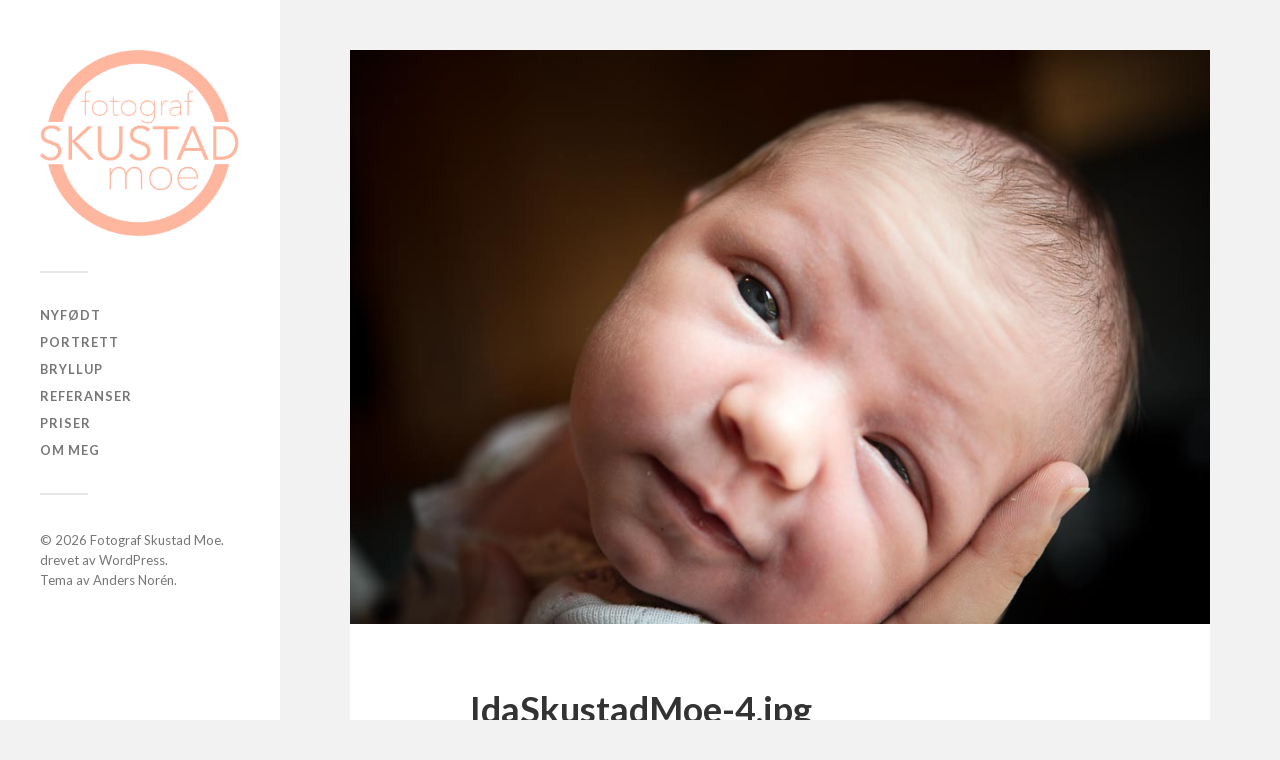

--- FILE ---
content_type: text/html; charset=UTF-8
request_url: https://www.skustadmoe.no/nyfodt-og-baby/idaskustadmoe-4/
body_size: 5047
content:
<!DOCTYPE html>

<html class="no-js" lang="nb-NO">

	<head profile="http://gmpg.org/xfn/11">
		
		<meta http-equiv="Content-Type" content="text/html; charset=UTF-8" />
		<meta name="viewport" content="width=device-width, initial-scale=1.0, maximum-scale=1.0, user-scalable=no" >
		 
		<title>Fotograf Skustad Moe</title>
<script>document.documentElement.className = document.documentElement.className.replace("no-js","js");</script>
<link rel='dns-prefetch' href='//apps.elfsight.com' />
<link rel='dns-prefetch' href='//maxcdn.bootstrapcdn.com' />
<link rel='dns-prefetch' href='//s.w.org' />
<link rel="alternate" type="application/rss+xml" title="Fotograf Skustad Moe &raquo; strøm" href="https://www.skustadmoe.no/feed/" />
<link rel="alternate" type="application/rss+xml" title="Fotograf Skustad Moe &raquo; kommentarstrøm" href="https://www.skustadmoe.no/comments/feed/" />
<link rel="alternate" type="application/rss+xml" title="Fotograf Skustad Moe &raquo;  kommentarstrøm" href="https://www.skustadmoe.no/nyfodt-og-baby/idaskustadmoe-4/feed/" />
		<script type="text/javascript">
			window._wpemojiSettings = {"baseUrl":"https:\/\/s.w.org\/images\/core\/emoji\/13.0.1\/72x72\/","ext":".png","svgUrl":"https:\/\/s.w.org\/images\/core\/emoji\/13.0.1\/svg\/","svgExt":".svg","source":{"concatemoji":"https:\/\/www.skustadmoe.no\/wp-includes\/js\/wp-emoji-release.min.js?ver=5.6.16"}};
			!function(e,a,t){var n,r,o,i=a.createElement("canvas"),p=i.getContext&&i.getContext("2d");function s(e,t){var a=String.fromCharCode;p.clearRect(0,0,i.width,i.height),p.fillText(a.apply(this,e),0,0);e=i.toDataURL();return p.clearRect(0,0,i.width,i.height),p.fillText(a.apply(this,t),0,0),e===i.toDataURL()}function c(e){var t=a.createElement("script");t.src=e,t.defer=t.type="text/javascript",a.getElementsByTagName("head")[0].appendChild(t)}for(o=Array("flag","emoji"),t.supports={everything:!0,everythingExceptFlag:!0},r=0;r<o.length;r++)t.supports[o[r]]=function(e){if(!p||!p.fillText)return!1;switch(p.textBaseline="top",p.font="600 32px Arial",e){case"flag":return s([127987,65039,8205,9895,65039],[127987,65039,8203,9895,65039])?!1:!s([55356,56826,55356,56819],[55356,56826,8203,55356,56819])&&!s([55356,57332,56128,56423,56128,56418,56128,56421,56128,56430,56128,56423,56128,56447],[55356,57332,8203,56128,56423,8203,56128,56418,8203,56128,56421,8203,56128,56430,8203,56128,56423,8203,56128,56447]);case"emoji":return!s([55357,56424,8205,55356,57212],[55357,56424,8203,55356,57212])}return!1}(o[r]),t.supports.everything=t.supports.everything&&t.supports[o[r]],"flag"!==o[r]&&(t.supports.everythingExceptFlag=t.supports.everythingExceptFlag&&t.supports[o[r]]);t.supports.everythingExceptFlag=t.supports.everythingExceptFlag&&!t.supports.flag,t.DOMReady=!1,t.readyCallback=function(){t.DOMReady=!0},t.supports.everything||(n=function(){t.readyCallback()},a.addEventListener?(a.addEventListener("DOMContentLoaded",n,!1),e.addEventListener("load",n,!1)):(e.attachEvent("onload",n),a.attachEvent("onreadystatechange",function(){"complete"===a.readyState&&t.readyCallback()})),(n=t.source||{}).concatemoji?c(n.concatemoji):n.wpemoji&&n.twemoji&&(c(n.twemoji),c(n.wpemoji)))}(window,document,window._wpemojiSettings);
		</script>
		<style type="text/css">
img.wp-smiley,
img.emoji {
	display: inline !important;
	border: none !important;
	box-shadow: none !important;
	height: 1em !important;
	width: 1em !important;
	margin: 0 .07em !important;
	vertical-align: -0.1em !important;
	background: none !important;
	padding: 0 !important;
}
</style>
	<link rel='stylesheet' id='wp-block-library-css'  href='https://www.skustadmoe.no/wp-includes/css/dist/block-library/style.min.css?ver=5.6.16' type='text/css' media='all' />
<link rel='stylesheet' id='catch-infinite-scroll-css'  href='https://www.skustadmoe.no/wp-content/plugins/catch-infinite-scroll/public/css/catch-infinite-scroll-public.css?ver=1.7.1' type='text/css' media='all' />
<link rel='stylesheet' id='contact-form-7-css'  href='https://www.skustadmoe.no/wp-content/plugins/contact-form-7/includes/css/styles.css?ver=5.1.7' type='text/css' media='all' />
<link rel='stylesheet' id='elfsight-iconfont-css'  href='https://www.skustadmoe.no/wp-content/plugins/elfsight-addons-for-elementor/iconfont/style.css?ver=5.6.16' type='text/css' media='all' />
<link rel='stylesheet' id='essential-widgets-css'  href='https://www.skustadmoe.no/wp-content/plugins/essential-widgets/public/css/essential-widgets-public.css?ver=1.7.1' type='text/css' media='all' />
<link rel='stylesheet' id='dashicons-css'  href='https://www.skustadmoe.no/wp-includes/css/dashicons.min.css?ver=5.6.16' type='text/css' media='all' />
<link rel='stylesheet' id='to-top-css'  href='https://www.skustadmoe.no/wp-content/plugins/to-top/public/css/to-top-public.css?ver=2.1' type='text/css' media='all' />
<link rel='stylesheet' id='url-shortify-css'  href='https://www.skustadmoe.no/wp-content/plugins/url-shortify/lite/dist/styles/url-shortify.css?ver=1.3.0' type='text/css' media='all' />
<link rel='stylesheet' id='instagram-gallery-css-css'  href='https://www.skustadmoe.no/wp-content/plugins/photo-feed-gallery/build/style.css?ver=1613391099' type='text/css' media='all' />
<link rel='stylesheet' id='jr-insta-styles-css'  href='https://www.skustadmoe.no/wp-content/plugins/instagram-slider-widget/assets/css/jr-insta.css?ver=1.9.0' type='text/css' media='all' />
<link rel='stylesheet' id='wis_font-awesome-css'  href='https://maxcdn.bootstrapcdn.com/font-awesome/4.7.0/css/font-awesome.min.css?ver=5.6.16' type='text/css' media='all' />
<link rel='stylesheet' id='wis_instag-slider-css'  href='https://www.skustadmoe.no/wp-content/plugins/instagram-slider-widget/assets/css/instag-slider.css?ver=1.9.0' type='text/css' media='all' />
<link rel='stylesheet' id='wis_wis-header-css'  href='https://www.skustadmoe.no/wp-content/plugins/instagram-slider-widget/assets/css/wis-header.css?ver=1.9.0' type='text/css' media='all' />
<link rel='stylesheet' id='wis_wyt-font-awesome-css'  href='https://maxcdn.bootstrapcdn.com/font-awesome/4.7.0/css/font-awesome.min.css?ver=5.6.16' type='text/css' media='all' />
<link rel='stylesheet' id='wis_wyt-instag-slider-css'  href='https://www.skustadmoe.no/wp-content/plugins/instagram-slider-widget/components/youtube/assets/css/templates.css?ver=1.9.0' type='text/css' media='all' />
<link rel='stylesheet' id='wis_wyt-header-css'  href='https://www.skustadmoe.no/wp-content/plugins/instagram-slider-widget/components/youtube/assets/css/wyt-header.css?ver=1.9.0' type='text/css' media='all' />
<link rel='stylesheet' id='fukasawa_googleFonts-css'  href='//fonts.googleapis.com/css?family=Lato%3A400%2C400italic%2C700%2C700italic&#038;ver=5.6.16' type='text/css' media='all' />
<link rel='stylesheet' id='fukasawa_genericons-css'  href='https://www.skustadmoe.no/wp-content/themes/fukasawa/assets/fonts/genericons/genericons.css?ver=5.6.16' type='text/css' media='all' />
<link rel='stylesheet' id='fukasawa_style-css'  href='https://www.skustadmoe.no/wp-content/themes/fukasawa/style.css' type='text/css' media='all' />
<script type='text/javascript' src='https://www.skustadmoe.no/wp-includes/js/jquery/jquery.min.js?ver=3.5.1' id='jquery-core-js'></script>
<script type='text/javascript' src='https://www.skustadmoe.no/wp-includes/js/jquery/jquery-migrate.min.js?ver=3.3.2' id='jquery-migrate-js'></script>
<script type='text/javascript' src='https://usercontent.one/wp/www.skustadmoe.no/wp-content/plugins/essential-widgets/public/js/essential-widgets-public.js?ver=1.7.1' id='essential-widgets-js'></script>
<script type='text/javascript' id='to-top-js-extra'>
/* <![CDATA[ */
var to_top_options = {"scroll_offset":"100","icon_opacity":"50","style":"icon","icon_type":"dashicons-arrow-up-alt2","icon_color":"#ffffff","icon_bg_color":"#000000","icon_size":"32","border_radius":"5","image":"https:\/\/www.skustadmoe.no\/wp-content\/plugins\/to-top\/admin\/images\/default.png","image_width":"65","image_alt":"","location":"bottom-right","margin_x":"20","margin_y":"20","show_on_admin":"0","enable_autohide":"0","autohide_time":"2","enable_hide_small_device":"0","small_device_max_width":"640","reset":"0"};
/* ]]> */
</script>
<script type='text/javascript' src='https://usercontent.one/wp/www.skustadmoe.no/wp-content/plugins/to-top/public/js/to-top-public.js?ver=2.1' id='to-top-js'></script>
<script type='text/javascript' src='https://usercontent.one/wp/www.skustadmoe.no/wp-content/plugins/url-shortify/lite/dist/scripts/url-shortify.js?ver=1.3.0' id='url-shortify-js'></script>
<script type='text/javascript' src='https://usercontent.one/wp/www.skustadmoe.no/wp-content/themes/fukasawa/assets/js/flexslider.js?ver=1' id='fukasawa_flexslider-js'></script>
<script type='text/javascript' src='https://usercontent.one/wp/www.skustadmoe.no/wp-content/plugins/instagram-slider-widget/assets/js/jquery.flexslider-min.js?ver=1.9.0' id='wis_jquery-pllexi-slider-js'></script>
<script type='text/javascript' src='https://usercontent.one/wp/www.skustadmoe.no/wp-content/plugins/instagram-slider-widget/components/youtube/assets/js/jquery.flexslider-min.js?ver=1.9.0' id='wis_wyt-jquery-pllexi-slider-js'></script>
<link rel="https://api.w.org/" href="https://www.skustadmoe.no/wp-json/" /><link rel="alternate" type="application/json" href="https://www.skustadmoe.no/wp-json/wp/v2/media/307" /><link rel="EditURI" type="application/rsd+xml" title="RSD" href="https://www.skustadmoe.no/xmlrpc.php?rsd" />
<link rel="wlwmanifest" type="application/wlwmanifest+xml" href="https://www.skustadmoe.no/wp-includes/wlwmanifest.xml" /> 
<meta name="generator" content="WordPress 5.6.16" />
<link rel='shortlink' href='https://www.skustadmoe.no/?p=307' />
<link rel="alternate" type="application/json+oembed" href="https://www.skustadmoe.no/wp-json/oembed/1.0/embed?url=https%3A%2F%2Fwww.skustadmoe.no%2Fnyfodt-og-baby%2Fidaskustadmoe-4%2F" />
<link rel="alternate" type="text/xml+oembed" href="https://www.skustadmoe.no/wp-json/oembed/1.0/embed?url=https%3A%2F%2Fwww.skustadmoe.no%2Fnyfodt-og-baby%2Fidaskustadmoe-4%2F&#038;format=xml" />
<!-- Customizer CSS --><style type="text/css">body a { color:#f0b6a0; }.main-menu .current-menu-item:before { color:#f0b6a0; }.main-menu .current_page_item:before { color:#f0b6a0; }.widget-content .textwidget a:hover { color:#f0b6a0; }.widget_fukasawa_recent_posts a:hover .title { color:#f0b6a0; }.widget_fukasawa_recent_comments a:hover .title { color:#f0b6a0; }.widget_archive li a:hover { color:#f0b6a0; }.widget_categories li a:hover { color:#f0b6a0; }.widget_meta li a:hover { color:#f0b6a0; }.widget_nav_menu li a:hover { color:#f0b6a0; }.widget_rss .widget-content ul a.rsswidget:hover { color:#f0b6a0; }#wp-calendar thead { color:#f0b6a0; }.widget_tag_cloud a:hover { background:#f0b6a0; }.search-button:hover .genericon { color:#f0b6a0; }.flex-direction-nav a:hover { background-color:#f0b6a0; }a.post-quote:hover { background:#f0b6a0; }.posts .post-title a:hover { color:#f0b6a0; }.post-content blockquote:before { color:#f0b6a0; }.post-content fieldset legend { background:#f0b6a0; }.post-content input[type="submit"]:hover { background:#f0b6a0; }.post-content input[type="button"]:hover { background:#f0b6a0; }.post-content input[type="reset"]:hover { background:#f0b6a0; }.post-content .has-accent-color { color:#f0b6a0; }.post-content .has-accent-background-color { background-color:#f0b6a0; }.page-links a:hover { background:#f0b6a0; }.comments .pingbacks li a:hover { color:#f0b6a0; }.comment-header h4 a:hover { color:#f0b6a0; }.bypostauthor.commet .comment-header:before { background:#f0b6a0; }.form-submit #submit:hover { background-color:#f0b6a0; }.nav-toggle.active { background-color:#f0b6a0; }.mobile-menu .current-menu-item:before { color:#f0b6a0; }.mobile-menu .current_page_item:before { color:#f0b6a0; }body#tinymce.wp-editor a { color:#f0b6a0; }body#tinymce.wp-editor a:hover { color:#f0b6a0; }body#tinymce.wp-editor fieldset legend { background:#f0b6a0; }body#tinymce.wp-editor blockquote:before { color:#f0b6a0; }</style><!--/Customizer CSS-->	
	</head>
	
	<body class="attachment attachment-template-default attachmentid-307 attachment-jpeg wp-custom-logo ect-post wp-is-mobile elementor-default">

		
		<a class="skip-link button" href="#site-content">Hopp til innhold</a>
	
		<div class="mobile-navigation">
	
			<ul class="mobile-menu">
						
				<li id="menu-item-332" class="menu-item menu-item-type-post_type menu-item-object-page menu-item-332"><a href="https://www.skustadmoe.no/nyfodt-og-baby/">NYFØDT</a></li>
<li id="menu-item-705" class="menu-item menu-item-type-post_type menu-item-object-page menu-item-705"><a href="https://www.skustadmoe.no/portrett/">PORTRETT</a></li>
<li id="menu-item-754" class="menu-item menu-item-type-post_type menu-item-object-page menu-item-754"><a href="https://www.skustadmoe.no/bryllup/">BRYLLUP</a></li>
<li id="menu-item-807" class="menu-item menu-item-type-post_type menu-item-object-page menu-item-807"><a href="https://www.skustadmoe.no/referanser/">REFERANSER</a></li>
<li id="menu-item-684" class="menu-item menu-item-type-post_type menu-item-object-page menu-item-684"><a href="https://www.skustadmoe.no/?page_id=631">PRISER</a></li>
<li id="menu-item-854" class="menu-item menu-item-type-post_type menu-item-object-page menu-item-854"><a href="https://www.skustadmoe.no/om-meg/">OM MEG</a></li>
				
			 </ul>
		 
		</div><!-- .mobile-navigation -->
	
		<div class="sidebar">
		
						
		        <div class="blog-logo">
					<a href="https://www.skustadmoe.no/" rel="home">
		        		<img src="https://usercontent.one/wp/www.skustadmoe.no/wp-content/uploads/2020/06/cropped-LOGOstor-1.png" />
					</a>
					<span class="screen-reader-text">Fotograf Skustad Moe</span>
		        </div>
		
						
			<button type="button" class="nav-toggle">
			
				<div class="bars">
					<div class="bar"></div>
					<div class="bar"></div>
					<div class="bar"></div>
				</div>
				
				<p>
					<span class="menu">Meny</span>
					<span class="close">Lukk</span>
				</p>
			
			</button>
			
			<ul class="main-menu">
				<li id="menu-item-332" class="menu-item menu-item-type-post_type menu-item-object-page menu-item-332"><a href="https://www.skustadmoe.no/nyfodt-og-baby/">NYFØDT</a></li>
<li id="menu-item-705" class="menu-item menu-item-type-post_type menu-item-object-page menu-item-705"><a href="https://www.skustadmoe.no/portrett/">PORTRETT</a></li>
<li id="menu-item-754" class="menu-item menu-item-type-post_type menu-item-object-page menu-item-754"><a href="https://www.skustadmoe.no/bryllup/">BRYLLUP</a></li>
<li id="menu-item-807" class="menu-item menu-item-type-post_type menu-item-object-page menu-item-807"><a href="https://www.skustadmoe.no/referanser/">REFERANSER</a></li>
<li id="menu-item-684" class="menu-item menu-item-type-post_type menu-item-object-page menu-item-684"><a href="https://www.skustadmoe.no/?page_id=631">PRISER</a></li>
<li id="menu-item-854" class="menu-item menu-item-type-post_type menu-item-object-page menu-item-854"><a href="https://www.skustadmoe.no/om-meg/">OM MEG</a></li>
			</ul><!-- .main-menu -->

			
			<div class="credits">
				<p>&copy; 2026 <a href="https://www.skustadmoe.no/">Fotograf Skustad Moe</a>.</p>
				<p>drevet av <a href="https://www.wordpress.org">WordPress</a>.</p>
				<p>Tema av <a href="https://www.andersnoren.se">Anders Nor&eacute;n</a>.</p>
			</div><!-- .credits -->
							
		</div><!-- .sidebar -->
	
		<main class="wrapper" id="site-content">
<div class="content thin">
											        
		
			<article id="post-307" class="single post post-307 attachment type-attachment status-inherit hentry">
					
				<figure class="featured-media">
					<img width="959" height="640" src="https://usercontent.one/wp/www.skustadmoe.no/wp-content/uploads/2019/11/IdaSkustadMoe-4.jpg" class="attachment-post-image size-post-image" alt="" loading="lazy" srcset="https://usercontent.one/wp/www.skustadmoe.no/wp-content/uploads/2019/11/IdaSkustadMoe-4.jpg 959w, https://usercontent.one/wp/www.skustadmoe.no/wp-content/uploads/2019/11/IdaSkustadMoe-4-500x334.jpg 500w" sizes="(max-width: 959px) 100vw, 959px" />				</figure>
				
				<div class="post-inner">
				
					<div class="post-header">
						<h1 class="post-title">IdaSkustadMoe-4.jpg</h1>
					</div><!-- .post-header -->
					
										
					<div class="post-meta-bottom clear">
					
						<ul>
							<li>Lastet opp av <a href="https://www.skustadmoe.no/author/skustadmoe-no/" title="Innlegg av skustadmoe.no" rel="author">skustadmoe.no</a></p>
							<li class="post-date"><a href="https://www.skustadmoe.no/nyfodt-og-baby/idaskustadmoe-4/">30. november 2019</a></li>
							
														<li>Oppløsning: 959x640 px</li>
						</ul>
					
					</div><!-- .post-meta-bottom -->
					
				</div><!-- .post-inner -->
				
				<div class="respond-container">	<div id="respond" class="comment-respond">
		<h3 id="reply-title" class="comment-reply-title">Legg igjen en kommentar <small><a rel="nofollow" id="cancel-comment-reply-link" href="/nyfodt-og-baby/idaskustadmoe-4/#respond" style="display:none;">Avbryt svar</a></small></h3><form action="https://www.skustadmoe.no/wp-comments-post.php" method="post" id="commentform" class="comment-form"><p class="comment-notes"><span id="email-notes">Din e-postadresse vil ikke bli publisert.</span> Obligatoriske felt er merket med <span class="required">*</span></p><p class="comment-form-comment"><label for="comment">Kommentar</label> <textarea id="comment" name="comment" cols="45" rows="8" maxlength="65525" required="required"></textarea></p><p class="comment-form-author"><label for="author">Navn <span class="required">*</span></label> <input id="author" name="author" type="text" value="" size="30" maxlength="245" required='required' /></p>
<p class="comment-form-email"><label for="email">E-post <span class="required">*</span></label> <input id="email" name="email" type="text" value="" size="30" maxlength="100" aria-describedby="email-notes" required='required' /></p>
<p class="comment-form-url"><label for="url">Nettsted</label> <input id="url" name="url" type="text" value="" size="30" maxlength="200" /></p>
<p class="form-submit"><input name="submit" type="submit" id="submit" class="submit" value="Publiser kommentar" /> <input type='hidden' name='comment_post_ID' value='307' id='comment_post_ID' />
<input type='hidden' name='comment_parent' id='comment_parent' value='0' />
</p></form>	</div><!-- #respond -->
	</div><!-- .respond-container -->
			</article><!-- .post -->

			
</div><!-- .content -->
		
		</main><!-- .wrapper -->

		<span id="to_top_scrollup" class="dashicons dashicons-arrow-up-alt2"><span class="screen-reader-text">Scroll Up</span></span><script type='text/javascript' src='https://apps.elfsight.com/p/platform.js?ver=1.0.0' id='elfsight-platform-js'></script>
<script type='text/javascript' id='contact-form-7-js-extra'>
/* <![CDATA[ */
var wpcf7 = {"apiSettings":{"root":"https:\/\/www.skustadmoe.no\/wp-json\/contact-form-7\/v1","namespace":"contact-form-7\/v1"}};
/* ]]> */
</script>
<script type='text/javascript' src='https://usercontent.one/wp/www.skustadmoe.no/wp-content/plugins/contact-form-7/includes/js/scripts.js?ver=5.1.7' id='contact-form-7-js'></script>
<script type='text/javascript' src='https://www.skustadmoe.no/wp-includes/js/imagesloaded.min.js?ver=4.1.4' id='imagesloaded-js'></script>
<script type='text/javascript' src='https://www.skustadmoe.no/wp-includes/js/masonry.min.js?ver=4.2.2' id='masonry-js'></script>
<script type='text/javascript' src='https://usercontent.one/wp/www.skustadmoe.no/wp-content/themes/fukasawa/assets/js/global.js' id='fukasawa_global-js'></script>
<script type='text/javascript' src='https://www.skustadmoe.no/wp-includes/js/comment-reply.min.js?ver=5.6.16' id='comment-reply-js'></script>
<script type='text/javascript' src='https://www.skustadmoe.no/wp-includes/js/wp-embed.min.js?ver=5.6.16' id='wp-embed-js'></script>

	</body>
</html>

--- FILE ---
content_type: text/css
request_url: https://www.skustadmoe.no/wp-content/plugins/url-shortify/lite/dist/styles/url-shortify.css?ver=1.3.0
body_size: 100
content:
/**
 * All of the CSS for your public-facing functionality should be
 * included in this file.
 */

#us_short_link, #us_link_clicks {
    width: 10%;
}

.kc-us-link {
    color: #5850ec;
}

.kc-flex {
    display: flex;
}

.kc-us-link-icon {
    width: 2.5rem;
    color: #5850ec;
    height: 1.5rem;
    cursor: pointer;
}

.kc-us-link-create-icon {
    width: 2.5rem;
    color: #000000;
    height: 1.5rem;
    cursor: pointer;
}

